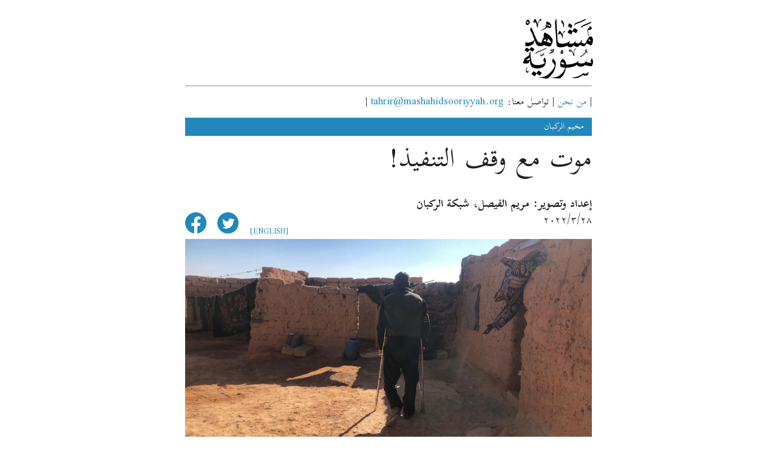

--- FILE ---
content_type: text/html; charset=UTF-8
request_url: https://www.mashahidsooriyyah.org/2022/03/mawt-mae-waqf-altanfidhi.html
body_size: 13458
content:
<!DOCTYPE html>
<html class='v2' dir='rtl' lang='ar' xmlns='http://www.w3.org/1999/xhtml' xmlns:b='http://www.google.com/2005/gml/b' xmlns:data='http://www.google.com/2005/gml/data' xmlns:expr='http://www.google.com/2005/gml/expr'>
<head>
<link href='https://www.blogger.com/static/v1/widgets/2370241452-css_bundle_v2_rtl.css' rel='stylesheet' type='text/css'/>
<meta content='width=device-width, initial-scale=1.0, maximum-scale=1' name='viewport'/>
<meta content='text/html; charset=UTF-8' http-equiv='Content-Type'/>
<meta content='blogger' name='generator'/>
<link href='https://www.mashahidsooriyyah.org/favicon.ico' rel='icon' type='image/x-icon'/>
<link href='https://www.mashahidsooriyyah.org/2022/03/mawt-mae-waqf-altanfidhi.html' rel='canonical'/>
<link rel="alternate" type="application/atom+xml" title="مشاهد سورية - Atom" href="https://www.mashahidsooriyyah.org/feeds/posts/default" />
<link rel="alternate" type="application/rss+xml" title="مشاهد سورية - RSS" href="https://www.mashahidsooriyyah.org/feeds/posts/default?alt=rss" />
<link rel="service.post" type="application/atom+xml" title="مشاهد سورية - Atom" href="https://www.blogger.com/feeds/7014912761354848625/posts/default" />

<link rel="alternate" type="application/atom+xml" title="مشاهد سورية - Atom" href="https://www.mashahidsooriyyah.org/feeds/6286785194458617113/comments/default" />
<!--Can't find substitution for tag [blog.ieCssRetrofitLinks]-->
<link href='https://blogger.googleusercontent.com/img/b/R29vZ2xl/AVvXsEiR5_5V9cSHA0lVTfaIlT8Ojbn6qFBvWyCZ0UIl6-J_-0piPqmUGQAIUYr-Aq1g-vDRBhbCxon8y9PCleTSgzeAr134jOiToF5oNveOziUVyPmXBDfTlHiKZ6J7zucrmqQSKqi6RS-kn1DS/s0/Circled_Twitter_35_colour_2288bb.png' rel='image_src'/>
<meta content='https://www.mashahidsooriyyah.org/2022/03/mawt-mae-waqf-altanfidhi.html' property='og:url'/>
<meta content='موت مع وقف التنفيذ!' property='og:title'/>
<meta content='      إعداد وتصوير: مريم الفيصل، شبكة الركبان  ٢٠٢٢/٣/٢٨ [ENGLISH]            عجز بدني ومادي ومعنوي، يئن تحت وطأته أبو فارس، النازح المُحاصر...' property='og:description'/>
<meta content='https://blogger.googleusercontent.com/img/b/R29vZ2xl/AVvXsEiR5_5V9cSHA0lVTfaIlT8Ojbn6qFBvWyCZ0UIl6-J_-0piPqmUGQAIUYr-Aq1g-vDRBhbCxon8y9PCleTSgzeAr134jOiToF5oNveOziUVyPmXBDfTlHiKZ6J7zucrmqQSKqi6RS-kn1DS/w1200-h630-p-k-no-nu/Circled_Twitter_35_colour_2288bb.png' property='og:image'/>
<link display='swap' href='https://fonts.googleapis.com/css?family=Scheherazade:400,700; display=swap; subset=arabic;' rel='stylesheet'/>
<title>مشاهد سورية: موت مع وقف التنفيذ!</title>
<meta content='https://blogger.googleusercontent.com/img/b/R29vZ2xl/AVvXsEiGRELUiRxx7x-5sVHmBCQrFsQc3vvl8kSTuPC5LmEX_gnFAKA2Zl0Xk4lMSALobFr0m3-qDN0tPn7ZXFkg-ItaM8B9bt-jYACpnyGEjkB4nK4zaXBJKJhtDYGfSkRALfxbhBjX_4RIhylvSb6ekrV6w78KI5Hd_wyDzLJLyOQ3hH7NT5uLBDVXiLbByQ/s1600/rukban_network_card.jpg' property='og:image'/>
<meta content='' property='og:description'/>
<style id='page-skin-1' type='text/css'><!--
/*
-----------------------------------------------
Blogger Template Style
Name:     Simple
Designer: Blogger
URL:      www.blogger.com
----------------------------------------------- */
/* Variable definitions
====================
<Variable name="keycolor" description="Main Color" type="color" default="#66bbdd"/>
<Group description="Page Text" selector="body">
<Variable name="body.font" description="Font" type="font"
default="normal normal 12px Arial, Tahoma, Helvetica, FreeSans, sans-serif"/>
<Variable name="body.text.color" description="Text Color" type="color" default="#222222"/>
</Group>
<Group description="Backgrounds" selector=".body-fauxcolumns-outer">
<Variable name="body.background.color" description="Outer Background" type="color" default="#66bbdd"/>
<Variable name="content.background.color" description="Main Background" type="color" default="#ffffff"/>
<Variable name="header.background.color" description="Header Background" type="color" default="transparent"/>
</Group>
<Group description="Links" selector=".main-outer">
<Variable name="link.color" description="Link Color" type="color" default="#2288bb"/>
<Variable name="link.visited.color" description="Visited Color" type="color" default="#888888"/>
<Variable name="link.hover.color" description="Hover Color" type="color" default="#33aaff"/>
</Group>
<Group description="Blog Title" selector=".header h1">
<Variable name="header.font" description="Font" type="font"
default="normal normal 60px Arial, Tahoma, Helvetica, FreeSans, sans-serif"/>
<Variable name="header.text.color" description="Title Color" type="color" default="#3399bb" />
</Group>
<Group description="Blog Description" selector=".header .description">
<Variable name="description.text.color" description="Description Color" type="color"
default="#777777" />
</Group>
<Group description="Tabs Text" selector=".tabs-inner .widget li a">
<Variable name="tabs.font" description="Font" type="font"
default="normal normal 14px Arial, Tahoma, Helvetica, FreeSans, sans-serif"/>
<Variable name="tabs.text.color" description="Text Color" type="color" default="#999999"/>
<Variable name="tabs.selected.text.color" description="Selected Color" type="color" default="#000000"/>
</Group>
<Group description="Tabs Background" selector=".tabs-outer .PageList">
<Variable name="tabs.background.color" description="Background Color" type="color" default="#f5f5f5"/>
<Variable name="tabs.selected.background.color" description="Selected Color" type="color" default="#eeeeee"/>
</Group>
<Group description="Post Title" selector="h3.post-title, .comments h4">
<Variable name="post.title.font" description="Font" type="font"
default="normal normal 22px Arial, Tahoma, Helvetica, FreeSans, sans-serif"/>
</Group>
<Group description="Date Header" selector=".date-header">
<Variable name="date.header.color" description="Text Color" type="color"
default="#222222"/>
<Variable name="date.header.background.color" description="Background Color" type="color"
default="transparent"/>
<Variable name="date.header.font" description="Text Font" type="font"
default="normal bold 11px Arial, Tahoma, Helvetica, FreeSans, sans-serif"/>
<Variable name="date.header.padding" description="Date Header Padding" type="string" default="inherit"/>
<Variable name="date.header.letterspacing" description="Date Header Letter Spacing" type="string" default="inherit"/>
<Variable name="date.header.margin" description="Date Header Margin" type="string" default="inherit"/>
</Group>
<Group description="Post Footer" selector=".post-footer">
<Variable name="post.footer.text.color" description="Text Color" type="color" default="#666666"/>
<Variable name="post.footer.background.color" description="Background Color" type="color"
default="#f9f9f9"/>
<Variable name="post.footer.border.color" description="Shadow Color" type="color" default="#eeeeee"/>
</Group>
<Group description="Gadgets" selector="h2">
<Variable name="widget.title.font" description="Title Font" type="font"
default="normal bold 11px Arial, Tahoma, Helvetica, FreeSans, sans-serif"/>
<Variable name="widget.title.text.color" description="Title Color" type="color" default="#000000"/>
<Variable name="widget.alternate.text.color" description="Alternate Color" type="color" default="#999999"/>
</Group>
<Group description="Images" selector=".main-inner">
<Variable name="image.background.color" description="Background Color" type="color" default="#ffffff"/>
<Variable name="image.border.color" description="Border Color" type="color" default="#eeeeee"/>
<Variable name="image.text.color" description="Caption Text Color" type="color" default="#222222"/>
</Group>
<Group description="Accents" selector=".content-inner">
<Variable name="body.rule.color" description="Separator Line Color" type="color" default="#eeeeee"/>
<Variable name="tabs.border.color" description="Tabs Border Color" type="color" default="transparent"/>
</Group>
<Variable name="body.background" description="Body Background" type="background"
color="#ffffff" default="$(color) none repeat scroll top left"/>
<Variable name="body.background.override" description="Body Background Override" type="string" default=""/>
<Variable name="body.background.gradient.cap" description="Body Gradient Cap" type="url"
default="url(https://resources.blogblog.com/blogblog/data/1kt/simple/gradients_light.png)"/>
<Variable name="body.background.gradient.tile" description="Body Gradient Tile" type="url"
default="url(https://resources.blogblog.com/blogblog/data/1kt/simple/body_gradient_tile_light.png)"/>
<Variable name="content.background.color.selector" description="Content Background Color Selector" type="string" default=".content-inner"/>
<Variable name="content.padding" description="Content Padding" type="length" default="10px" min="0" max="100px"/>
<Variable name="content.padding.horizontal" description="Content Horizontal Padding" type="length" default="0" min="0" max="100px"/>
<Variable name="content.shadow.spread" description="Content Shadow Spread" type="length" default="40px" min="0" max="100px"/>
<Variable name="content.shadow.spread.webkit" description="Content Shadow Spread (WebKit)" type="length" default="5px" min="0" max="100px"/>
<Variable name="content.shadow.spread.ie" description="Content Shadow Spread (IE)" type="length" default="10px" min="0" max="100px"/>
<Variable name="main.border.width" description="Main Border Width" type="length" default="0" min="0" max="10px"/>
<Variable name="header.background.gradient" description="Header Gradient" type="url" default="none"/>
<Variable name="header.shadow.offset.left" description="Header Shadow Offset Left" type="length" default="-1px" min="-50px" max="50px"/>
<Variable name="header.shadow.offset.top" description="Header Shadow Offset Top" type="length" default="-1px" min="-50px" max="50px"/>
<Variable name="header.shadow.spread" description="Header Shadow Spread" type="length" default="1px" min="0" max="100px"/>
<Variable name="header.padding" description="Header Padding" type="length" default="30px" min="0" max="100px"/>
<Variable name="header.border.size" description="Header Border Size" type="length" default="1px" min="0" max="10px"/>
<Variable name="header.bottom.border.size" description="Header Bottom Border Size" type="length" default="1px" min="0" max="10px"/>
<Variable name="header.border.horizontalsize" description="Header Horizontal Border Size" type="length" default="0" min="0" max="10px"/>
<Variable name="description.text.size" description="Description Text Size" type="string" default="140%"/>
<Variable name="tabs.margin.top" description="Tabs Margin Top" type="length" default="0" min="0" max="100px"/>
<Variable name="tabs.margin.side" description="Tabs Side Margin" type="length" default="30px" min="0" max="100px"/>
<Variable name="tabs.background.gradient" description="Tabs Background Gradient" type="url"
default="url(https://resources.blogblog.com/blogblog/data/1kt/simple/gradients_light.png)"/>
<Variable name="tabs.border.width" description="Tabs Border Width" type="length" default="1px" min="0" max="10px"/>
<Variable name="tabs.bevel.border.width" description="Tabs Bevel Border Width" type="length" default="1px" min="0" max="10px"/>
<Variable name="post.margin.bottom" description="Post Bottom Margin" type="length" default="25px" min="0" max="100px"/>
<Variable name="image.border.small.size" description="Image Border Small Size" type="length" default="2px" min="0" max="10px"/>
<Variable name="image.border.large.size" description="Image Border Large Size" type="length" default="5px" min="0" max="10px"/>
<Variable name="page.width.selector" description="Page Width Selector" type="string" default=".region-inner"/>
<Variable name="page.width" description="Page Width" type="string" default="auto"/>
<Variable name="main.section.margin" description="Main Section Margin" type="length" default="15px" min="0" max="100px"/>
<Variable name="main.padding" description="Main Padding" type="length" default="15px" min="0" max="100px"/>
<Variable name="main.padding.top" description="Main Padding Top" type="length" default="30px" min="0" max="100px"/>
<Variable name="main.padding.bottom" description="Main Padding Bottom" type="length" default="30px" min="0" max="100px"/>
<Variable name="paging.background"
color="#ffffff"
description="Background of blog paging area" type="background"
default="transparent none no-repeat scroll top center"/>
<Variable name="footer.bevel" description="Bevel border length of footer" type="length" default="0" min="0" max="10px"/>
<Variable name="mobile.background.overlay" description="Mobile Background Overlay" type="string"
default="transparent none repeat scroll top left"/>
<Variable name="mobile.background.size" description="Mobile Background Size" type="string" default="auto"/>
<Variable name="mobile.button.color" description="Mobile Button Color" type="color" default="#ffffff" />
<Variable name="startSide" description="Side where text starts in blog language" type="automatic" default="left"/>
<Variable name="endSide" description="Side where text ends in blog language" type="automatic" default="right"/>
*/
/* Content
----------------------------------------------- */
body {
font: normal 400 22px Scheherazade, 'Trebuchet MS', Trebuchet, Verdana, sans-serif;
color: #222222;
background: #ffffff none repeat scroll top left;
padding: 0 0 0 0;
}
html body .region-inner {
min-width: 0;
max-width: 100%;
width: auto;
}
h2 {
font-size: 22px;
}
b {
font-weight: 700;
}
p {
padding: 0;
margin: 0;
}
ul {
list-style: none;
}
ul > li::before {
display: inline-block;
width: 1em;
margin-right: -1.5em;
margin-left: 0.5em;
text-align: left;
direction: ltr;
}
ul li:before {
content:"\2022";
font-size:14pt;
}
ul ol li {
padding: 0;
margin: 0;
}
ol.abjd {
list-style: none;
}
ol.abjd > li::before {
display: inline-block;
width: 1em;
margin-right: -1.5em;
margin-left: 0.5em;
text-align: left;
direction: ltr;
}
ol.abjd > li:nth-child(1)::before  { content: ".أ"; }
ol.abjd > li:nth-child(2)::before  { content: ".ب"; }
ol.abjd > li:nth-child(3)::before  { content: ".جـ"; }
ol.abjd > li:nth-child(4)::before  { content: ".د"; }
ol.abjd > li:nth-child(5)::before  { content: ".هـ"; }
ol.abjd > li:nth-child(6)::before  { content: ".و"; }
ol.abjd > li:nth-child(7)::before  { content: ".ز"; }
ol.abjd > li:nth-child(8)::before  { content: ".حـ"; }
ol.abjd > li:nth-child(9)::before  { content: ".ط"; }
ol.abjd > li:nth-child(10)::before { content: ".ى"; }
ol.abjd > li:nth-child(11)::before { content: ".كـ"; }
ol.abjd > li:nth-child(12)::before { content: ".ل"; }
ol.abjd > li:nth-child(13)::before { content: ".مـ"; }
ol.abjd > li:nth-child(14)::before { content: ".ن"; }
ol.abjd > li:nth-child(15)::before { content: ".س"; }
ol.abjd > li:nth-child(16)::before { content: ".عـ"; }
ol.abjd > li:nth-child(17)::before { content: ".ف"; }
ol.abjd > li:nth-child(18)::before { content: ".صـ"; }
ol.abjd > li:nth-child(19)::before { content: ".ق"; }
ol.abjd > li:nth-child(20)::before { content: ".ر"; }
ol.abjd > li:nth-child(21)::before { content: ".ش"; }
ol.abjd > li:nth-child(22)::before { content: ".ت"; }
ol.abjd > li:nth-child(23)::before { content: ".ث"; }
ol.abjd > li:nth-child(24)::before { content: ".خـ"; }
ol.abjd > li:nth-child(25)::before { content: ".ذ"; }
ol.abjd > li:nth-child(26)::before { content: ".ضـ"; }
ol.abjd > li:nth-child(27)::before { content: ".ظ"; }
ol.abjd > li:nth-child(28)::before { content: ".غـ"; }
a:link {
text-decoration:none;
color: #2288bb;
}
a:visited {
text-decoration:none;
color: #005595;
}
a:hover {
text-decoration:underline;
color: #33aaff;
}
.body-fauxcolumn-outer .fauxcolumn-inner {
background: transparent none repeat scroll top left;
_background-image: none;
}
.body-fauxcolumn-outer .cap-top {
position: absolute;
z-index: 1;
height: 400px;
width: 100%;
}
.body-fauxcolumn-outer .cap-top .cap-left {
width: 100%;
background: transparent none repeat-x scroll top left;
_background-image: none;
}
.content-outer {
-moz-box-shadow: 0 0 0 rgba(0, 0, 0, .15);
-webkit-box-shadow: 0 0 0 rgba(0, 0, 0, .15);
-goog-ms-box-shadow: 0 0 0 #ffffff;
box-shadow: 0 0 0 rgba(0, 0, 0, .15);
margin-bottom: 1px;
}
.content-inner {
padding: 0 0px;
}
.content-inner {
background-color: #ffffff;
}
/* Header
----------------------------------------------- */
.header-outer {
background: transparent none repeat-x scroll 0 -400px;
_background-image: none;
}
.Header h1 {
font: normal 400 60px Scheherazade, 'Trebuchet MS', Trebuchet, Verdana, sans-serif;
color: #000000;
text-shadow: 0 0 0 rgba(0, 0, 0, .2);
}
.Header h1 a {
color: #000000;
}
.Header .description {
font-size: 18px;
color: #000000;
}
.header-inner .Header .titlewrapper {
padding: 22px 0;
}
.header-inner .Header .descriptionwrapper {
padding: 0 0;
}
@media screen and (max-width: 580px) {
.img250 {
max-width: 125px;
}
}
.imgcard{
border: 1px solid #888888;
}
/* Tabs
----------------------------------------------- */
.tabs-inner .section:first-child {
border-top: 0 solid #ffffff;
}
.tabs-inner .section:first-child ul {
margin-top: -1px;
border-top: 1px solid #ffffff;
border-left: 1px solid #ffffff;
border-right: 1px solid #ffffff;
}
.tabs-inner .widget ul {
background: transparent none repeat-x scroll 0 -800px;
_background-image: none;
border-bottom: 1px solid #ffffff;
margin-top: 0;
margin-left: -30px;
margin-right: -30px;
}
.tabs-inner .widget li a {
display: inline-block;
padding: .6em 1em;
font: normal 400 14px Scheherazade, 'Trebuchet MS', Trebuchet, Verdana, sans-serif;
color: #000000;
border-right: 1px solid #ffffff;
border-left: 1px solid #ffffff;
}
.tabs-inner .widget li:first-child a {
border-right: none;
}
.tabs-inner .widget li.selected a, .tabs-inner .widget li a:hover {
color: #000000;
background-color: #eeeeee;
text-decoration: none;
}
/* Columns
----------------------------------------------- */
.main-outer {
border-top: 0 solid transparent;
}
.fauxcolumn-left-outer .fauxcolumn-inner {
border-right: 1px solid transparent;
}
.fauxcolumn-right-outer .fauxcolumn-inner {
border-left: 1px solid transparent;
}
/* Headings
----------------------------------------------- */
div.widget > h2,
div.widget h2.title {
margin: 0 0 1em 0;
font: normal 700 11px Scheherazade, 'Trebuchet MS',Trebuchet,Verdana,sans-serif;
color: #222222;
}
/* Widgets
----------------------------------------------- */
.widget .zippy {
color: #999999;
text-shadow: 2px 2px 1px rgba(0, 0, 0, .1);
}
.widget .popular-posts ul {
list-style: none;
}
/* Posts
----------------------------------------------- */
h2.date-header {
font: normal 700 11px Scheherazade, Arial, Tahoma, Helvetica, FreeSans, sans-serif;
}
.date-header span {
background-color: #bbbbbb;
color: #ffffff;
padding: 0;
letter-spacing: 3px;
margin: inherit;
}
.main-inner {
padding-top: 0;
padding-bottom: 0;
}
.main-inner .column-center-inner {
padding: 0 0;
}
.main-inner .column-center-inner .section {
margin: 0 15px;
}
.post {
margin: 0 0 0 0;
}
h3.post-title, .comments h4 {
font: normal 400 60px Scheherazade, 'Trebuchet MS',Trebuchet,Verdana,sans-serif;
line-height: 1;
}
.post-body {
font-size: 110%;
line-height: 1.1;
position: relative;
}
.post-body li {
line-height: 1.1;
}
.post-body b {
line-height: 1;
}
.post-body img, .post-body .tr-caption-container, .Profile img, .Image img,
.BlogList .item-thumbnail img {
max-width:100%;
padding: 0px !important;
background: none !important;
border: none !important;
-moz-box-shadow: 0px 0px 0px transparent !important;
-webkit-box-shadow: 0px 0px 0px transparent !important;
box-shadow: 0px 0px 0px transparent !important;
}
.post-body img, .post-body .tr-caption-container {
padding: 5px;
}
.post-body .tr-caption-container {
color: #666666;
}
.post-body .tr-caption-container img {
padding: 0;
background: transparent;
border: none;
-moz-box-shadow: 0 0 0 rgba(0, 0, 0, .1);
-webkit-box-shadow: 0 0 0 rgba(0, 0, 0, .1);
box-shadow: 0 0 0 rgba(0, 0, 0, .1);
}
.post-header {
margin: 0 0 1.5em;
line-height: 1.6;
font-size: 90%;
}
.post-footer {
margin: 20px -2px 0;
padding: 5px 10px;
color: #666666;
background-color: #ffffff;
border-bottom: 1px solid #ffffff;
line-height: 1.6;
font-size: 90%;
}
#comments .comment-author {
padding-top: 1.5em;
border-top: 1px solid transparent;
background-position: 0 1.5em;
}
#comments .comment-author:first-child {
padding-top: 0;
border-top: none;
}
.avatar-image-container {
margin: .2em 0 0;
}
#comments .avatar-image-container img {
border: 1px solid #ffffff;
}
/* Comments
----------------------------------------------- */
.comments .comments-content .icon.blog-author {
background-repeat: no-repeat;
background-image: url([data-uri]);
}
.comments .comments-content .loadmore a {
border-top: 1px solid #999999;
border-bottom: 1px solid #999999;
}
.comments .comment-thread.inline-thread {
background-color: #ffffff;
}
.comments .continue {
border-top: 2px solid #999999;
}
/* Accents
---------------------------------------------- */
.section-columns td.columns-cell {
border-right: 1px solid transparent;
}
.blog-pager {
background: #ffffff;
}
.blog-pager-older-link, .home-link,
.blog-pager-newer-link {
background-color: #ffffff;
padding: 5px;
}
.footer-outer {
border-top: 1px #bbbbbb;
}
/* Mobile
----------------------------------------------- */
body.mobile  {
background-size: auto;
}
.mobile .body-fauxcolumn-outer {
background: transparent none repeat scroll top left;
}
.mobile .body-fauxcolumn-outer .cap-top {
background-size: 100% auto;
}
.mobile .content-outer {
-webkit-box-shadow: 0 0 3px rgba(0, 0, 0, .15);
box-shadow: 0 0 3px rgba(0, 0, 0, .15);
}
.mobile .tabs-inner .widget ul {
margin-left: 0;
margin-right: 0;
}
.mobile .post {
margin: 0;
}
.mobile .main-inner .column-center-inner .section {
margin: 0;
}
.mobile .date-header span {
padding: 0.1em 10px;
margin: 0 -10px;
}
.mobile h3.post-title {
margin: 0;
}
.mobile .blog-pager {
background: transparent none no-repeat scroll top center;
}
.mobile .footer-outer {
border-top: none;
}
.mobile .main-inner, .mobile .footer-inner {
background-color: #ffffff;
}
.mobile-index-contents {
color: #222222;
}
.mobile-link-button {
background-color: #2288bb;
}
.mobile-link-button a:link, .mobile-link-button a:visited {
color: #ffffff;
}
.mobile .tabs-inner .section:first-child {
border-top: none;
}
.mobile .tabs-inner .PageList .widget-content {
background-color: #eeeeee;
color: #000000;
border-top: 1px solid #ffffff;
border-bottom: 1px solid #ffffff;
}
.mobile .tabs-inner .PageList .widget-content .pagelist-arrow {
border-right: 1px solid #ffffff;
}

--></style>
<style id='template-skin-1' type='text/css'><!--
body {
width: 100%;
}
.content-outer, .content-fauxcolumn-outer, .region-inner {
max-width: 700px;
_width: 100%;
}
.footer-inner {
padding-top: 0;
padding-left: 0;
padding-right: 0;
margin: 0;
}
.main-inner .columns {
padding-left: 0px;
padding-right: 0px;
}
.main-inner .fauxcolumn-center-outer {
left: 0px;
right: 0px;
/* IE6 does not respect left and right together */
_width: expression(this.parentNode.offsetWidth -
parseInt("0px") -
parseInt("0px") + 'px');
}
.main-inner .fauxcolumn-left-outer {
width: 0px;
}
.main-inner .fauxcolumn-right-outer {
width: 0px;
}
.main-inner .column-left-outer {
width: 0px;
right: 100%;
margin-left: -0px;
}
.main-inner .column-right-outer {
width: 0px;
margin-right: -0px;
}
#layout {
min-width: 0;
}
#layout .content-outer {
min-width: 0;
width: 800px;
}
#layout .region-inner {
min-width: 0;
width: auto;
}
body#layout div.add_widget {
padding: 8px;
}
body#layout div.add_widget a {
margin-left: 32px;
}
--></style>
<style class='singleton-element' type='text/css'>
    #cookieChoiceInfo {
      bottom: 0;
      top: auto;
    }
    #cookieChoiceInfo {
      background-color:white;
    }
    #cookieChoiceInfo .cookie-choices-inner {
      background-color: #2288bb;
      border-color: white;
    }
    #cookieChoiceInfo .cookie-choices-text {
      color:white;
    }
  </style>
<link href='https://www.blogger.com/dyn-css/authorization.css?targetBlogID=7014912761354848625&amp;zx=37b047b3-8da1-44fa-9553-1052350a6f1e' media='none' onload='if(media!=&#39;all&#39;)media=&#39;all&#39;' rel='stylesheet'/><noscript><link href='https://www.blogger.com/dyn-css/authorization.css?targetBlogID=7014912761354848625&amp;zx=37b047b3-8da1-44fa-9553-1052350a6f1e' rel='stylesheet'/></noscript>
<meta name='google-adsense-platform-account' content='ca-host-pub-1556223355139109'/>
<meta name='google-adsense-platform-domain' content='blogspot.com'/>

</head>
<body class='loading'>
<div class='navbar no-items section' id='navbar' name='Navbar'>
</div>
<div class='body-fauxcolumns'>
<div class='fauxcolumn-outer body-fauxcolumn-outer'>
<div class='cap-top'>
<div class='cap-left'></div>
<div class='cap-right'></div>
</div>
<div class='fauxborder-left'>
<div class='fauxborder-right'></div>
<div class='fauxcolumn-inner'>
</div>
</div>
<div class='cap-bottom'>
<div class='cap-left'></div>
<div class='cap-right'></div>
</div>
</div>
</div>
<div class='content'>
<div class='content-fauxcolumns'>
<div class='fauxcolumn-outer content-fauxcolumn-outer'>
<div class='cap-top'>
<div class='cap-left'></div>
<div class='cap-right'></div>
</div>
<div class='fauxborder-left'>
<div class='fauxborder-right'></div>
<div class='fauxcolumn-inner'>
</div>
</div>
<div class='cap-bottom'>
<div class='cap-left'></div>
<div class='cap-right'></div>
</div>
</div>
</div>
<div class='content-outer'>
<div class='content-cap-top cap-top'>
<div class='cap-left'></div>
<div class='cap-right'></div>
</div>
<div class='fauxborder-left content-fauxborder-left'>
<div class='fauxborder-right content-fauxborder-right'></div>
<div class='content-inner'>
<header>
<div class='header-outer'>
<div class='header-cap-top cap-top'>
<div class='cap-left'></div>
<div class='cap-right'></div>
</div>
<div class='fauxborder-left header-fauxborder-left'>
<div class='fauxborder-right header-fauxborder-right'></div>
<div class='region-inner header-inner'>
<div class='header section' id='header' name='Header'><div class='widget Header' data-version='1' id='Header1'>
<div id='header-inner'>
<a href='https://www.mashahidsooriyyah.org/' style='display: block'>
<img alt='مشاهد سورية' height='100px; ' id='Header1_headerimg' src='https://blogger.googleusercontent.com/img/b/R29vZ2xl/AVvXsEjc_NKpQsLlFgWfacVoKiSenLrGqTl4y7roZvQ7S6ga5iGbqxMy-5Gp3Gu3aCjHUdrBThPR9KmKrf3U_YWH4Ra9NkK9vBDBtHmute5iGoVSOnX1grS7p_iYx3U6hXxhZua7vKsY3dQlOeU/s1600/mashahid_sooriyyah_131_100_map.png' style='display: block' width='131px; '/>
</a>
</div>
</div></div>
</div>
</div>
<div class='header-cap-bottom cap-bottom'>
<div class='cap-left'></div>
<div class='cap-right'></div>
</div>
</div>
</header>
<div class='tabs-outer'>
<div class='tabs-cap-top cap-top'>
<div class='cap-left'></div>
<div class='cap-right'></div>
</div>
<div class='fauxborder-left tabs-fauxborder-left'>
<div class='fauxborder-right tabs-fauxborder-right'></div>
<div class='region-inner tabs-inner'>
<div class='tabs section' id='crosscol' name='عبر الأعمدة'><div class='widget HTML' data-version='1' id='HTML3'>
<div class='widget-content'>
<div style='margin-left: -15px; margin-right: -15px;'><hr/>|&nbsp;<a href="https://www.mashahidsooriyyah.org/p/mn-nhn.html">من نحن</a> |&nbsp;تواصل معنا: <a href="mailto:tahrir@mashahidsooriyyah.org ">tahrir@mashahidsooriyyah.org </a> |&nbsp;<br /></div>
</div>
<div class='clear'></div>
</div></div>
<div class='tabs no-items section' id='crosscol-overflow' name='Cross-Column 2'></div>
</div>
</div>
<div class='tabs-cap-bottom cap-bottom'>
<div class='cap-left'></div>
<div class='cap-right'></div>
</div>
</div>
<div class='main-outer'>
<div class='main-cap-top cap-top'>
<div class='cap-left'></div>
<div class='cap-right'></div>
</div>
<div class='fauxborder-left main-fauxborder-left'>
<div class='fauxborder-right main-fauxborder-right'></div>
<div class='region-inner main-inner'>
<div class='columns fauxcolumns'>
<div class='fauxcolumn-outer fauxcolumn-center-outer'>
<div class='cap-top'>
<div class='cap-left'></div>
<div class='cap-right'></div>
</div>
<div class='fauxborder-left'>
<div class='fauxborder-right'></div>
<div class='fauxcolumn-inner'>
</div>
</div>
<div class='cap-bottom'>
<div class='cap-left'></div>
<div class='cap-right'></div>
</div>
</div>
<div class='fauxcolumn-outer fauxcolumn-left-outer'>
<div class='cap-top'>
<div class='cap-left'></div>
<div class='cap-right'></div>
</div>
<div class='fauxborder-left'>
<div class='fauxborder-right'></div>
<div class='fauxcolumn-inner'>
</div>
</div>
<div class='cap-bottom'>
<div class='cap-left'></div>
<div class='cap-right'></div>
</div>
</div>
<div class='fauxcolumn-outer fauxcolumn-right-outer'>
<div class='cap-top'>
<div class='cap-left'></div>
<div class='cap-right'></div>
</div>
<div class='fauxborder-left'>
<div class='fauxborder-right'></div>
<div class='fauxcolumn-inner'>
</div>
</div>
<div class='cap-bottom'>
<div class='cap-left'></div>
<div class='cap-right'></div>
</div>
</div>
<!-- corrects IE6 width calculation -->
<div class='columns-inner'>
<div class='column-center-outer'>
<div class='column-center-inner'>
<div class='main section' id='main' name='رئيسي'><div class='widget Blog' data-version='1' id='Blog1'>
<div class='blog-posts hfeed'>

          <div class="date-outer">
        

          <div class="date-posts">
        
<div class='post-outer'>
<div class='post-footer-line post-footer-line-2' style='background-color: #2288bb; color: #2288bb; margin-bottom: 10px; margin-top: 10px;'>
<span class='post-labels'>
.
<a href='https://www.mashahidsooriyyah.org/search/label/%D9%85%D8%AE%D9%8A%D9%85%20%D8%A7%D9%84%D8%B1%D9%83%D8%A8%D8%A7%D9%86' rel='tag' style='color: #ffffff; font-size: 90%;'>مخيم الركبان</a>
</span>
</div>
<div class='post hentry uncustomized-post-template' itemprop='blogPost' itemscope='itemscope' itemtype='http://schema.org/BlogPosting'>
<meta content='https://blogger.googleusercontent.com/img/b/R29vZ2xl/AVvXsEiR5_5V9cSHA0lVTfaIlT8Ojbn6qFBvWyCZ0UIl6-J_-0piPqmUGQAIUYr-Aq1g-vDRBhbCxon8y9PCleTSgzeAr134jOiToF5oNveOziUVyPmXBDfTlHiKZ6J7zucrmqQSKqi6RS-kn1DS/s0/Circled_Twitter_35_colour_2288bb.png' itemprop='image_url'/>
<meta content='7014912761354848625' itemprop='blogId'/>
<meta content='6286785194458617113' itemprop='postId'/>
<a name='6286785194458617113'></a>
<h3 class='post-title entry-title' itemprop='name'>
موت مع وقف التنفيذ!
</h3>
<div class='post-header'>
<div class='post-header-line-1'></div>
</div>
<div class='post-body entry-content' id='post-body-6286785194458617113' itemprop='description articleBody'>
<meta name="twitter:card" content="summary_large_image" />
<meta name="twitter:site" content="@SyriaNotes" />
<meta name="twitter:creator" content="@SyriaNotes" />
<meta name="twitter:title" content="موت مع وقف التنفيذ!" />
<meta name="twitter:description" content="'انا محاصر أيضا باعاقتي' هذا ما قاله لنا أبو فارس عن حياته بالركبان" />
<meta name="twitter:image" content="https://blogger.googleusercontent.com/img/b/R29vZ2xl/AVvXsEicTj6k8DvVk5QBIZ6-DG6aULhqtXXYJPXQrKqZDgAASwBUgAfadeLn9FOkFIr4F6ieSaXIQB6nltJw_LnyHe8HGBBl1eCySZng4LleVY19bb4pHn0-iYMDuctOIDJuSuOz5gHcVRuVbGqdDhKserrxURNLJbkW-78VRTIxyjRl3CKzHFZ7INvbIh6IIA/s1600/abu_fares_card.jpg"/>
<b>إعداد وتصوير: مريم الفيصل&#1548; شبكة الركبان</b><br />
٢٠٢٢/٣/٢٨
<div style="float: left;"><span style="font-size: 16px;"><a href="https://www.syrianotes.org/2022/03/a-suspended-death.html">[ENGLISH]</a></span>&nbsp;&nbsp;&nbsp;<a href="http://twitter.com/share?text=&#39;انا محاصر أيضا باعاقتي&#39; هذا ما قاله لنا أبو فارس عن حياته بالركبان&amp;url=https://www.mashahidsooriyyah.org/2022/03/mawt-mae-waqf-altanfidhi.html"><img alt="" border="0" data-original-height="35" data-original-width="35" src="https://blogger.googleusercontent.com/img/b/R29vZ2xl/AVvXsEiR5_5V9cSHA0lVTfaIlT8Ojbn6qFBvWyCZ0UIl6-J_-0piPqmUGQAIUYr-Aq1g-vDRBhbCxon8y9PCleTSgzeAr134jOiToF5oNveOziUVyPmXBDfTlHiKZ6J7zucrmqQSKqi6RS-kn1DS/s0/Circled_Twitter_35_colour_2288bb.png" /></a>&nbsp;&nbsp;&nbsp;<a href="https://www.facebook.com/sharer/sharer.php?u=https://www.mashahidsooriyyah.org/2022/03/mawt-mae-waqf-altanfidhi.html"><img alt="" border="0" data-original-height="35" data-original-width="35" src="https://blogger.googleusercontent.com/img/b/R29vZ2xl/AVvXsEj8JFaLUPqQFlv0qE6RpLu22ZUN6NV3X50ANeNJvPSLyXmmSXgWg-4xzv7pbb_wsGCPB2tLkIA0Saktz6LyjN01LTx1u5Nd5I4WLo6YDYikzcI5BMv7HYPdBSPQVeW8kZiwDHF5_oDnwUyo/s0/Circled_Facebook_35_colour_2288bb.png" /></a></div>
<img alt="" border="0" data-original-height="560" data-original-width="1000" src="https://blogger.googleusercontent.com/img/b/R29vZ2xl/AVvXsEicTj6k8DvVk5QBIZ6-DG6aULhqtXXYJPXQrKqZDgAASwBUgAfadeLn9FOkFIr4F6ieSaXIQB6nltJw_LnyHe8HGBBl1eCySZng4LleVY19bb4pHn0-iYMDuctOIDJuSuOz5gHcVRuVbGqdDhKserrxURNLJbkW-78VRTIxyjRl3CKzHFZ7INvbIh6IIA/s1600/abu_fares_card.jpg"/><br />
<br />
عجز بدني ومادي ومعنوي&#1548; يئن تحت وطأته أبو فارس&#1548; النازح الم&#1615;حاصر في مخيم الركبان&#1548; البالغ من العمر ٤٥ عاما&#1548; الذي يعيش مع زوجته وستة أبناء&#1548; يتمنون في كل لحظة لو أنهم بقوا في بيتهم&#1548; وماتوا تحت أنقاضه&#1548; في مأساة يرويها أبو فارس:
<br />
<br />
<div style="padding-right: 30px;">
جئت عام ٢٠١٥ هاربا من مدينة تدمر&#1548; الموت كان في كل مكان&#1548;  وكان الأمل أن نعبر الحدود إلى الأردن&#1548; لكن علقنا هنا في الصحراء&#1548; تحول المكان إلى مخيم تحاصره دول وقوات وتنظيمات&#1548;  أنا أيضا يحاصرني عجزي&#1548; فقد تعرضت لحادث خلال عملي في البناء تسبب لي بإعاقة تمنعني من المشي والعمل.
<br />
<br />
كل يوم أودع بالدموع أبنائي عند الباب&#1548; اثنان منهم  أعمارهم خمسة عشر عاما&#1548; وستة عشر عاما&#1548; يذهبون للعمل في تحضير "طوب الطين" الذي يستخدم في بناء البيوت في المخيم&#1548; لكن هذا العمل على مشقته محدود جدا&#1548; فقط عدة أشهر في السنة&#1548; ومردوده قليل جدا.
<br />
<br />
الأولاد الأصغر سنا&#1611;&#1548; يذهبون لجمع الورق وأكياس النايلون&#1548; التي نستخدمها لإيقاد النار من أجل التدفئة والطهو&#1548; إنهم يخجلون كثيرا لذلك يذهبون بعيدا عن المنزل والحي الذي نحن فيه&#1548; أحد أبنائي مهمته جلب المياه&#1548; وهي شحيحة للغاية&#1548; فنحن في الصحراء&#1548;  يحضرها من مكان بعيد&#1548; من أنبوب يصلنا من الأردن وتشرف عليه الأمم المتحدة&#1548; هو مصدرنا الأهم لمياه الشرب النظيفة&#1548; لكنه لا يكفي&#1548; هناك من يبيع الماء&#1548; نحن لا نستطيع شراءه.
<br /> 
<br />
هذا ما يفعله أبنائي&#1548; أعمال شاقة&#1548; يتحملون البرد الشديد في الشتاء&#1548; و درجات الحرارة العالية في الصيف&#1548;  في الوقت الذي يجب أن يلتحقوا فيه بالمدارس&#1548; ما لدينا هنا ليست مدارس عمليا&#1611;&#1548; هي مجرد مراكز لمحو الأمية&#1548; يتعلم فيها الأطفال مبادئ القراءة والكتابة&#1548; كما أن التعليم فيها غير معترف به&#1548; ولا شهادات ت&#1615;عطى إذا أكمل الطفل المرحلة الابتدائية&#1548; مستقبلهم يضيع أمامي&#1548; لا شيء أستطيع فعله&#1548; مستقبل جميع أطفال الركبان يضيع. نحن في منطقة يسيطر عليها التحالف الدولي الذي يصرف مليارات لقتال أولئك المجانين من داعش&#1548; لكنه عاجز عن الدفع بدعم التعليم الابتدائي ليكون تعليما ابتدائيا بحق&#1548; وبناء مدرسة إعدادية أو ثانوية هنا. 
<br />
<br />
في الصباح كثيرا ما نأكل الخبز فقط&#1548; وفي بعض الأوقات نبقى يومين بلا طعام أو مياه&#1548; لا أذكر مرة أن أيا&#1611; من أفراد عائلتي أحس بالشبع&#1548; محرمون من أكثر الأطعمة بساطة&#1548; الكثير من الخضار والمعلبات والفواكه واللحوم بدأنا ننسى طعمها.
<br />
<br />
يغتسل أولادي في حمام لا سقف له&#1548; في الشتاء يتحول الغسيل إلى عذاب&#1548; وهم يغتسلون تحت المطر وفي البرد&#1548; يغتسلون على عجل ويهرعون إلى الموقد&#1548; الذي نستخدمه للطهي والتدفئة وصناعة خبزنا.
<br />
<br />
في الليل نجتمع معا&#1548; بيتنا لا باب له&#1548; والنوافذ نغلقها بالوسائد التي يفترض أن ننام عليها&#1548; وأرض البيت مفروشة بغطاء من البلاستيك والحصير وحين تنطفئ النار&#1548; نلتحف الأغطية&#1548; وينام الجميع&#1548; وأنا أغطي وجهي وأبكي.
<br />
<br />
الأرق هو ضيفي اليومي في الليل&#1548; واستذكر والألم يشبه السكين وهو يقطع قلبي&#1548; سؤالهم الدائم&#1548; لماذا نحن هنا&#1567; وإجابتي أننا جئنا بسبب الحرب والقصف والقتل&#1548; لقد هربنا من الموت&#1548; لكن في نفسي وكل ليلة أقول لقد هربنا من الموت السريع إلى الموت البطيء.
<br />
<br />
أبكي أيضا لأجل زوجتي&#1548; يؤلمني التعب الذي تعيش فيه&#1548; إنها تستبسل في تربية وإطعام العائلة&#1548; هذه المرأة أغلى من الذهب&#1548; لن أستطيع أن أكافئها.
<br />
<br />
مخيم الركبان لا يشبه سواه من المخيمات&#1548; تلك المخيمات هي حلم وجنة بالنسبة لنا&#1548; فالركبان الجميع قد تخلى عنه&#1548; حتى الأمم المتحدة&#1548; والتحالف الدولي لمحاربة داعش&#1548; وهو سلطة أمر واقع هنا&#1548; لا يوفرون لنا أي شيء&#1548; نموت بسبب البرد والجوع وغياب الرعاية الطبية&#1548; وندفن أحباءنا على مقربة من مقر التحالف&#1548; ولا يحركون ساكنا&#1548; أين إنسانيتهم&#1567; حتى هناك سوريين لا يكترثون بنا&#1548; التعامل معنا في الركبان بهذه الطريقة وإهمالنا من الجميع&#1548; الجميع على السواء&#1548; هو إرهاب لا يقل عن إرهاب داعش والنظام. داعش يقطع الرؤوس سريعا&#1548; هم يقتلونا ببطء. صرنا نفضل الموت السريع. لقد يئست&#1548; وإعاقتي تزيد من احساسي بالعجز والقهر&#1548; لقد ضاع كل شيء&#1548; أولادي ضاعوا&#1548; أتمنى الموت في كل لحظة.
</div>
<div style='clear: both;'></div>
</div>
<div class='post-footer'>
<div class='post-footer-line post-footer-line-1'>
<span class='post-author vcard'>
</span>
<span class='post-timestamp'>
</span>
<span class='reaction-buttons'>
</span>
<span class='post-comment-link'>
</span>
<span class='post-icons'>
<span class='item-control blog-admin pid-1109363143'>
<a href='https://www.blogger.com/post-edit.g?blogID=7014912761354848625&postID=6286785194458617113&from=pencil' title='تعديل الرسالة'>
<img alt='' class='icon-action' height='18' src='https://resources.blogblog.com/img/icon18_edit_allbkg.gif' width='18'/>
</a>
</span>
</span>
<div class='post-share-buttons goog-inline-block'>
</div>
</div>
<div class='post-footer-line post-footer-line-3'>
<span class='post-location'>
</span>
</div>
</div>
</div>
<div class='comments' id='comments'>
<a name='comments'></a>
</div>
</div>

        </div></div>
      
</div>
<div class='blog-pager' id='blog-pager'>
<span id='blog-pager-newer-link'>
<a class='blog-pager-newer-link' href='https://www.mashahidsooriyyah.org/2022/03/al-umahat-almuejizat.html' id='Blog1_blog-pager-newer-link' title='رسالة أحدث'>رسالة أحدث</a>
</span>
<span id='blog-pager-older-link'>
<a class='blog-pager-older-link' href='https://www.mashahidsooriyyah.org/2022/03/sawt-yatahadaa-alhisar.html' id='Blog1_blog-pager-older-link' title='رسالة أقدم'>رسالة أقدم</a>
</span>
<a class='home-link' href='https://www.mashahidsooriyyah.org/'>الصفحة الرئيسية</a>
</div>
<div class='clear'></div>
<div class='post-feeds'>
</div>
</div></div>
</div>
</div>
<div class='column-left-outer'>
<div class='column-left-inner'>
<aside>
</aside>
</div>
</div>
<div class='column-right-outer'>
<div class='column-right-inner'>
<aside>
</aside>
</div>
</div>
</div>
<div style='clear: both'></div>
<!-- columns -->
</div>
<!-- main -->
</div>
</div>
<div class='main-cap-bottom cap-bottom'>
<div class='cap-left'></div>
<div class='cap-right'></div>
</div>
</div>
<footer>
<div class='footer-outer'>
<div class='footer-cap-top cap-top'>
<div class='cap-left'></div>
<div class='cap-right'></div>
</div>
<div class='fauxborder-left footer-fauxborder-left'>
<div class='fauxborder-right footer-fauxborder-right'></div>
<div class='region-inner footer-inner'>
<div class='foot section' id='footer-1'><div class='widget HTML' data-version='1' id='HTML2'>
<div class='widget-content'>
<hr />
</div>
<div class='clear'></div>
</div></div>
<table border='0' cellpadding='0' cellspacing='0' class='section-columns columns-2'>
<tbody>
<tr>
<td class='first columns-cell'>
<div class='foot section' id='footer-2-1'><div class='widget HTML' data-version='1' id='HTML1'>
<div class='widget-content'>
هيئة التحرير: م. يافا و  كيلي ستروم<br />
تصميم: <a href="https://www.superpowerpartners.com/">Superpower Partners</a><br />
الخط العربي: سالم الأطرش<br />
الناشر: <a href="https://www.redphoneradio.com/">Red Phone Radio Ltd</a><br />
جميع حقوق النشر محفوظة للمساهمين<br />
<br />
</div>
<div class='clear'></div>
</div></div>
</td>
<td class='columns-cell'>
<div class='foot section' id='footer-2-2'><div class='widget BlogSearch' data-version='1' id='BlogSearch1'>
<h2 class='title'>بحث هذه المدونة الإلكترونية</h2>
<div class='widget-content'>
<div id='BlogSearch1_form'>
<form action='https://www.mashahidsooriyyah.org/search' class='gsc-search-box' target='_top'>
<table cellpadding='0' cellspacing='0' class='gsc-search-box'>
<tbody>
<tr>
<td class='gsc-input'>
<input autocomplete='off' class='gsc-input' name='q' size='10' title='search' type='text' value=''/>
</td>
<td class='gsc-search-button'>
<input class='gsc-search-button' title='search' type='submit' value='البحث'/>
</td>
</tr>
</tbody>
</table>
</form>
</div>
</div>
<div class='clear'></div>
</div></div>
</td>
</tr>
</tbody>
</table>
<!-- outside of the include in order to lock Attribution widget -->
<div class='foot section' id='footer-3' name='التذييل'><div class='widget Attribution' data-version='1' id='Attribution1'>
<div class='widget-content' style='text-align: center;'>
يتم التشغيل بواسطة <a href='https://www.blogger.com' target='_blank'>Blogger</a>.
</div>
<div class='clear'></div>
</div></div>
</div>
</div>
<div class='footer-cap-bottom cap-bottom'>
<div class='cap-left'></div>
<div class='cap-right'></div>
</div>
</div>
</footer>
<!-- content -->
</div>
</div>
<div class='content-cap-bottom cap-bottom'>
<div class='cap-left'></div>
<div class='cap-right'></div>
</div>
</div>
</div>
<script type='text/javascript'>
    window.setTimeout(function() {
        document.body.className = document.body.className.replace('loading', '');
      }, 10);
  </script>

<script type="text/javascript" src="https://www.blogger.com/static/v1/widgets/3845888474-widgets.js"></script>
<script type='text/javascript'>
window['__wavt'] = 'AOuZoY70zf2Q9Zy5MZ2EXE2LycnUyvYoLA:1768453966186';_WidgetManager._Init('//www.blogger.com/rearrange?blogID\x3d7014912761354848625','//www.mashahidsooriyyah.org/2022/03/mawt-mae-waqf-altanfidhi.html','7014912761354848625');
_WidgetManager._SetDataContext([{'name': 'blog', 'data': {'blogId': '7014912761354848625', 'title': '\u0645\u0634\u0627\u0647\u062f \u0633\u0648\u0631\u064a\u0629', 'url': 'https://www.mashahidsooriyyah.org/2022/03/mawt-mae-waqf-altanfidhi.html', 'canonicalUrl': 'https://www.mashahidsooriyyah.org/2022/03/mawt-mae-waqf-altanfidhi.html', 'homepageUrl': 'https://www.mashahidsooriyyah.org/', 'searchUrl': 'https://www.mashahidsooriyyah.org/search', 'canonicalHomepageUrl': 'https://www.mashahidsooriyyah.org/', 'blogspotFaviconUrl': 'https://www.mashahidsooriyyah.org/favicon.ico', 'bloggerUrl': 'https://www.blogger.com', 'hasCustomDomain': true, 'httpsEnabled': true, 'enabledCommentProfileImages': true, 'gPlusViewType': 'FILTERED_POSTMOD', 'adultContent': false, 'analyticsAccountNumber': '', 'encoding': 'UTF-8', 'locale': 'ar', 'localeUnderscoreDelimited': 'ar', 'languageDirection': 'rtl', 'isPrivate': false, 'isMobile': false, 'isMobileRequest': false, 'mobileClass': '', 'isPrivateBlog': false, 'isDynamicViewsAvailable': true, 'feedLinks': '\x3clink rel\x3d\x22alternate\x22 type\x3d\x22application/atom+xml\x22 title\x3d\x22\u0645\u0634\u0627\u0647\u062f \u0633\u0648\u0631\u064a\u0629 - Atom\x22 href\x3d\x22https://www.mashahidsooriyyah.org/feeds/posts/default\x22 /\x3e\n\x3clink rel\x3d\x22alternate\x22 type\x3d\x22application/rss+xml\x22 title\x3d\x22\u0645\u0634\u0627\u0647\u062f \u0633\u0648\u0631\u064a\u0629 - RSS\x22 href\x3d\x22https://www.mashahidsooriyyah.org/feeds/posts/default?alt\x3drss\x22 /\x3e\n\x3clink rel\x3d\x22service.post\x22 type\x3d\x22application/atom+xml\x22 title\x3d\x22\u0645\u0634\u0627\u0647\u062f \u0633\u0648\u0631\u064a\u0629 - Atom\x22 href\x3d\x22https://www.blogger.com/feeds/7014912761354848625/posts/default\x22 /\x3e\n\n\x3clink rel\x3d\x22alternate\x22 type\x3d\x22application/atom+xml\x22 title\x3d\x22\u0645\u0634\u0627\u0647\u062f \u0633\u0648\u0631\u064a\u0629 - Atom\x22 href\x3d\x22https://www.mashahidsooriyyah.org/feeds/6286785194458617113/comments/default\x22 /\x3e\n', 'meTag': '', 'adsenseHostId': 'ca-host-pub-1556223355139109', 'adsenseHasAds': false, 'adsenseAutoAds': false, 'boqCommentIframeForm': true, 'loginRedirectParam': '', 'isGoogleEverywhereLinkTooltipEnabled': true, 'view': '', 'dynamicViewsCommentsSrc': '//www.blogblog.com/dynamicviews/4224c15c4e7c9321/js/comments.js', 'dynamicViewsScriptSrc': '//www.blogblog.com/dynamicviews/877a97a3d306fbc3', 'plusOneApiSrc': 'https://apis.google.com/js/platform.js', 'disableGComments': true, 'interstitialAccepted': false, 'sharing': {'platforms': [{'name': '\u0627\u0644\u062d\u0635\u0648\u0644 \u0639\u0644\u0649 \u0627\u0644\u0631\u0627\u0628\u0637', 'key': 'link', 'shareMessage': '\u0627\u0644\u062d\u0635\u0648\u0644 \u0639\u0644\u0649 \u0627\u0644\u0631\u0627\u0628\u0637', 'target': ''}, {'name': 'Facebook', 'key': 'facebook', 'shareMessage': '\u0645\u0634\u0627\u0631\u0643\u0629 \u0625\u0644\u0649 Facebook', 'target': 'facebook'}, {'name': '\u0643\u062a\u0627\u0628\u0629 \u0645\u062f\u0648\u0646\u0629 \u062d\u0648\u0644 \u0647\u0630\u0647 \u0627\u0644\u0645\u0634\u0627\u0631\u0643\u0629', 'key': 'blogThis', 'shareMessage': '\u0643\u062a\u0627\u0628\u0629 \u0645\u062f\u0648\u0646\u0629 \u062d\u0648\u0644 \u0647\u0630\u0647 \u0627\u0644\u0645\u0634\u0627\u0631\u0643\u0629', 'target': 'blog'}, {'name': 'X', 'key': 'twitter', 'shareMessage': '\u0645\u0634\u0627\u0631\u0643\u0629 \u0625\u0644\u0649 X', 'target': 'twitter'}, {'name': 'Pinterest', 'key': 'pinterest', 'shareMessage': '\u0645\u0634\u0627\u0631\u0643\u0629 \u0625\u0644\u0649 Pinterest', 'target': 'pinterest'}, {'name': '\u0628\u0631\u064a\u062f \u0625\u0644\u0643\u062a\u0631\u0648\u0646\u064a', 'key': 'email', 'shareMessage': '\u0628\u0631\u064a\u062f \u0625\u0644\u0643\u062a\u0631\u0648\u0646\u064a', 'target': 'email'}], 'disableGooglePlus': true, 'googlePlusShareButtonWidth': 0, 'googlePlusBootstrap': '\x3cscript type\x3d\x22text/javascript\x22\x3ewindow.___gcfg \x3d {\x27lang\x27: \x27ar\x27};\x3c/script\x3e'}, 'hasCustomJumpLinkMessage': false, 'jumpLinkMessage': '\u0642\u0631\u0627\u0621\u0629 \u0627\u0644\u0645\u0632\u064a\u062f', 'pageType': 'item', 'postId': '6286785194458617113', 'postImageThumbnailUrl': 'https://blogger.googleusercontent.com/img/b/R29vZ2xl/AVvXsEiR5_5V9cSHA0lVTfaIlT8Ojbn6qFBvWyCZ0UIl6-J_-0piPqmUGQAIUYr-Aq1g-vDRBhbCxon8y9PCleTSgzeAr134jOiToF5oNveOziUVyPmXBDfTlHiKZ6J7zucrmqQSKqi6RS-kn1DS/s72-c/Circled_Twitter_35_colour_2288bb.png', 'postImageUrl': 'https://blogger.googleusercontent.com/img/b/R29vZ2xl/AVvXsEiR5_5V9cSHA0lVTfaIlT8Ojbn6qFBvWyCZ0UIl6-J_-0piPqmUGQAIUYr-Aq1g-vDRBhbCxon8y9PCleTSgzeAr134jOiToF5oNveOziUVyPmXBDfTlHiKZ6J7zucrmqQSKqi6RS-kn1DS/s0/Circled_Twitter_35_colour_2288bb.png', 'pageName': '\u0645\u0648\u062a \u0645\u0639 \u0648\u0642\u0641 \u0627\u0644\u062a\u0646\u0641\u064a\u0630!', 'pageTitle': '\u0645\u0634\u0627\u0647\u062f \u0633\u0648\u0631\u064a\u0629: \u0645\u0648\u062a \u0645\u0639 \u0648\u0642\u0641 \u0627\u0644\u062a\u0646\u0641\u064a\u0630!'}}, {'name': 'features', 'data': {}}, {'name': 'messages', 'data': {'edit': '\u062a\u0639\u062f\u064a\u0644', 'linkCopiedToClipboard': '\u062a\u0645 \u0646\u0633\u062e \u0627\u0644\u0631\u0627\u0628\u0637 \u0625\u0644\u0649 \u0627\u0644\u062d\u0627\u0641\u0638\u0629', 'ok': '\u062d\u0633\u0646\u064b\u0627', 'postLink': '\u0631\u0627\u0628\u0637 \u0627\u0644\u0645\u0634\u0627\u0631\u0643\u0629'}}, {'name': 'template', 'data': {'name': 'custom', 'localizedName': '\u0645\u062e\u0635\u0635', 'isResponsive': false, 'isAlternateRendering': false, 'isCustom': true}}, {'name': 'view', 'data': {'classic': {'name': 'classic', 'url': '?view\x3dclassic'}, 'flipcard': {'name': 'flipcard', 'url': '?view\x3dflipcard'}, 'magazine': {'name': 'magazine', 'url': '?view\x3dmagazine'}, 'mosaic': {'name': 'mosaic', 'url': '?view\x3dmosaic'}, 'sidebar': {'name': 'sidebar', 'url': '?view\x3dsidebar'}, 'snapshot': {'name': 'snapshot', 'url': '?view\x3dsnapshot'}, 'timeslide': {'name': 'timeslide', 'url': '?view\x3dtimeslide'}, 'isMobile': false, 'title': '\u0645\u0648\u062a \u0645\u0639 \u0648\u0642\u0641 \u0627\u0644\u062a\u0646\u0641\u064a\u0630!', 'description': '      \u0625\u0639\u062f\u0627\u062f \u0648\u062a\u0635\u0648\u064a\u0631: \u0645\u0631\u064a\u0645 \u0627\u0644\u0641\u064a\u0635\u0644\u060c \u0634\u0628\u0643\u0629 \u0627\u0644\u0631\u0643\u0628\u0627\u0646  \u0662\u0660\u0662\u0662/\u0663/\u0662\u0668 [ENGLISH] \xa0\xa0\xa0 \xa0\xa0\xa0    \u0639\u062c\u0632 \u0628\u062f\u0646\u064a \u0648\u0645\u0627\u062f\u064a \u0648\u0645\u0639\u0646\u0648\u064a\u060c \u064a\u0626\u0646 \u062a\u062d\u062a \u0648\u0637\u0623\u062a\u0647 \u0623\u0628\u0648 \u0641\u0627\u0631\u0633\u060c \u0627\u0644\u0646\u0627\u0632\u062d \u0627\u0644\u0645\u064f\u062d\u0627\u0635\u0631...', 'featuredImage': 'https://blogger.googleusercontent.com/img/b/R29vZ2xl/AVvXsEiR5_5V9cSHA0lVTfaIlT8Ojbn6qFBvWyCZ0UIl6-J_-0piPqmUGQAIUYr-Aq1g-vDRBhbCxon8y9PCleTSgzeAr134jOiToF5oNveOziUVyPmXBDfTlHiKZ6J7zucrmqQSKqi6RS-kn1DS/s0/Circled_Twitter_35_colour_2288bb.png', 'url': 'https://www.mashahidsooriyyah.org/2022/03/mawt-mae-waqf-altanfidhi.html', 'type': 'item', 'isSingleItem': true, 'isMultipleItems': false, 'isError': false, 'isPage': false, 'isPost': true, 'isHomepage': false, 'isArchive': false, 'isLabelSearch': false, 'postId': 6286785194458617113}}]);
_WidgetManager._RegisterWidget('_HeaderView', new _WidgetInfo('Header1', 'header', document.getElementById('Header1'), {}, 'displayModeFull'));
_WidgetManager._RegisterWidget('_HTMLView', new _WidgetInfo('HTML3', 'crosscol', document.getElementById('HTML3'), {}, 'displayModeFull'));
_WidgetManager._RegisterWidget('_BlogView', new _WidgetInfo('Blog1', 'main', document.getElementById('Blog1'), {'cmtInteractionsEnabled': false}, 'displayModeFull'));
_WidgetManager._RegisterWidget('_HTMLView', new _WidgetInfo('HTML2', 'footer-1', document.getElementById('HTML2'), {}, 'displayModeFull'));
_WidgetManager._RegisterWidget('_HTMLView', new _WidgetInfo('HTML1', 'footer-2-1', document.getElementById('HTML1'), {}, 'displayModeFull'));
_WidgetManager._RegisterWidget('_BlogSearchView', new _WidgetInfo('BlogSearch1', 'footer-2-2', document.getElementById('BlogSearch1'), {}, 'displayModeFull'));
_WidgetManager._RegisterWidget('_AttributionView', new _WidgetInfo('Attribution1', 'footer-3', document.getElementById('Attribution1'), {}, 'displayModeFull'));
</script>
</body>
</html>